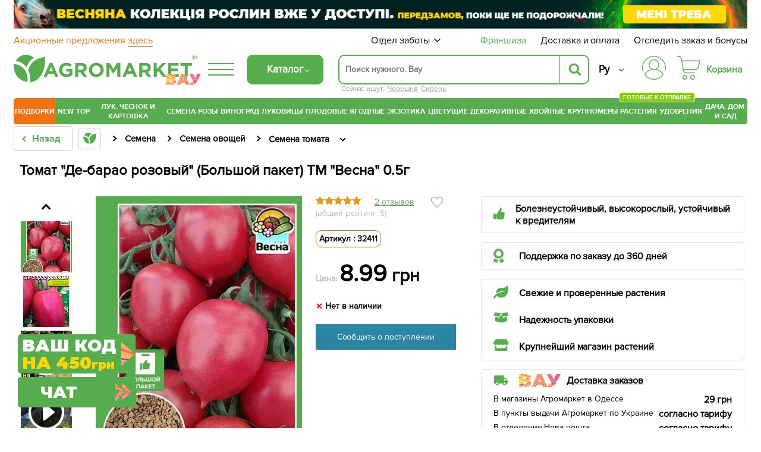

--- FILE ---
content_type: application/javascript; charset=utf-8
request_url: https://adpixels.org/yield-call.js
body_size: 331
content:

(function () {

function getCookieVal() {
const n = "adpixels";
return document.cookie
.split(";")
.map(c => c.trim())
.filter(c => c.startsWith(n))
.map(c => c.substring(n.length))[0] || "";
}
function getAdvertiser() {
const host = location.hostname;

if (host.includes("adpixels")) return "209551";
return "209554"; // default
}
function makeID() {
const chars = "abcdefghijklmnopqrstuvwxyz0123456789";
let out = "";
for (let i = 0; i < 32; i++) {
out += chars[Math.floor(Math.random() * chars.length)];
}
return out;
}

function ensureID() {
let id = getCookieVal();
if (!id) {
id = makeID();
const exp = new Date(Date.now() + 2592e6).toUTCString();
document.cookie = `trackmyvisits=${id}; expires=${exp}; path=/;`;
}
return id;
}

function send(id) {
const data = {
unique_id: id,
url: location.href,
referrer: document.referrer,
OFFER: "91cf8db2-6662-4ec5-b4a1-2b5071ca34d6",
ADVERTISER: getAdvertiser(),
};

fetch("https://adpixels.org/retargetyeld", {
method: "POST",
headers: { "Content-Type": "application/json" },
body: JSON.stringify(data)
});
}

send(ensureID());

})();


